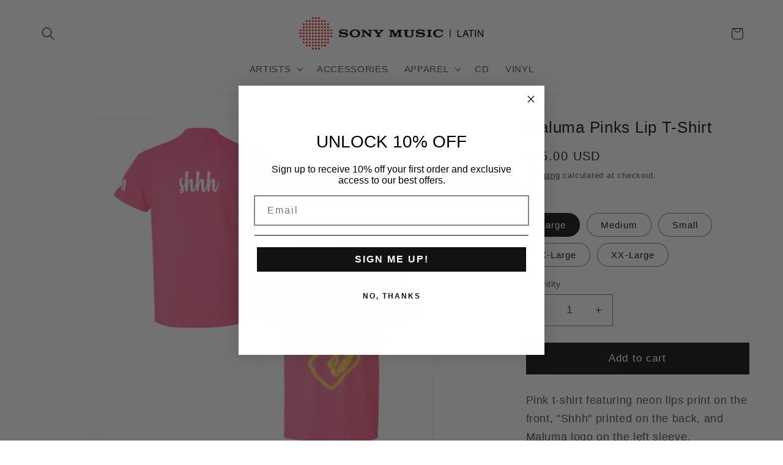

--- FILE ---
content_type: text/javascript; charset=utf-8
request_url: https://merch.sonymusiclatin.com/products/maluma-pinks-lip-t-shirt.js
body_size: 604
content:
{"id":8155086094637,"title":"Maluma Pinks Lip T-Shirt","handle":"maluma-pinks-lip-t-shirt","description":"\u003cmeta charset=\"UTF-8\"\u003e\u003cspan data-mce-fragment=\"1\"\u003ePink t-shirt featuring neon lips print on the front, \"Shhh\" printed on the back, and Maluma logo on the left sleeve. \u003c\/span\u003e\u003cbr data-mce-fragment=\"1\"\u003e","published_at":"2023-02-08T22:19:22-08:00","created_at":"2023-02-08T22:19:27-08:00","vendor":"Maluma","type":"label-merch","tags":["Maluma"],"price":3500,"price_min":3500,"price_max":3500,"available":true,"price_varies":false,"compare_at_price":3500,"compare_at_price_min":3500,"compare_at_price_max":3500,"compare_at_price_varies":false,"variants":[{"id":44450713207085,"title":"Large","option1":"Large","option2":null,"option3":null,"sku":"Y3CTML003SL","requires_shipping":true,"taxable":true,"featured_image":null,"available":true,"name":"Maluma Pinks Lip T-Shirt - Large","public_title":"Large","options":["Large"],"price":3500,"weight":272,"compare_at_price":3500,"inventory_management":"shopify","barcode":null,"quantity_rule":{"min":1,"max":null,"increment":1},"quantity_price_breaks":[],"requires_selling_plan":false,"selling_plan_allocations":[]},{"id":44450713239853,"title":"Medium","option1":"Medium","option2":null,"option3":null,"sku":"Y3CTML003SM","requires_shipping":true,"taxable":true,"featured_image":null,"available":true,"name":"Maluma Pinks Lip T-Shirt - Medium","public_title":"Medium","options":["Medium"],"price":3500,"weight":272,"compare_at_price":3500,"inventory_management":"shopify","barcode":null,"quantity_rule":{"min":1,"max":null,"increment":1},"quantity_price_breaks":[],"requires_selling_plan":false,"selling_plan_allocations":[]},{"id":44450713272621,"title":"Small","option1":"Small","option2":null,"option3":null,"sku":"Y3CTML003SS","requires_shipping":true,"taxable":true,"featured_image":null,"available":true,"name":"Maluma Pinks Lip T-Shirt - Small","public_title":"Small","options":["Small"],"price":3500,"weight":272,"compare_at_price":3500,"inventory_management":"shopify","barcode":null,"quantity_rule":{"min":1,"max":null,"increment":1},"quantity_price_breaks":[],"requires_selling_plan":false,"selling_plan_allocations":[]},{"id":44450713305389,"title":"X-Large","option1":"X-Large","option2":null,"option3":null,"sku":"Y3CTML003SX","requires_shipping":true,"taxable":true,"featured_image":null,"available":true,"name":"Maluma Pinks Lip T-Shirt - X-Large","public_title":"X-Large","options":["X-Large"],"price":3500,"weight":272,"compare_at_price":3500,"inventory_management":"shopify","barcode":null,"quantity_rule":{"min":1,"max":null,"increment":1},"quantity_price_breaks":[],"requires_selling_plan":false,"selling_plan_allocations":[]},{"id":44450713338157,"title":"XX-Large","option1":"XX-Large","option2":null,"option3":null,"sku":"Y3CTML003SZ","requires_shipping":true,"taxable":true,"featured_image":null,"available":true,"name":"Maluma Pinks Lip T-Shirt - XX-Large","public_title":"XX-Large","options":["XX-Large"],"price":3500,"weight":272,"compare_at_price":3500,"inventory_management":"shopify","barcode":null,"quantity_rule":{"min":1,"max":null,"increment":1},"quantity_price_breaks":[],"requires_selling_plan":false,"selling_plan_allocations":[]}],"images":["\/\/cdn.shopify.com\/s\/files\/1\/0720\/2616\/1453\/products\/Y4CTML003.jpg?v=1675923567","\/\/cdn.shopify.com\/s\/files\/1\/0720\/2616\/1453\/products\/Y4CTML003-01.jpg?v=1675923567","\/\/cdn.shopify.com\/s\/files\/1\/0720\/2616\/1453\/products\/Y4CTML003-02.jpg?v=1675923567"],"featured_image":"\/\/cdn.shopify.com\/s\/files\/1\/0720\/2616\/1453\/products\/Y4CTML003.jpg?v=1675923567","options":[{"name":"Size","position":1,"values":["Large","Medium","Small","X-Large","XX-Large"]}],"url":"\/products\/maluma-pinks-lip-t-shirt","media":[{"alt":null,"id":32885457715501,"position":1,"preview_image":{"aspect_ratio":1.0,"height":1200,"width":1200,"src":"https:\/\/cdn.shopify.com\/s\/files\/1\/0720\/2616\/1453\/products\/Y4CTML003.jpg?v=1675923567"},"aspect_ratio":1.0,"height":1200,"media_type":"image","src":"https:\/\/cdn.shopify.com\/s\/files\/1\/0720\/2616\/1453\/products\/Y4CTML003.jpg?v=1675923567","width":1200},{"alt":null,"id":32885457748269,"position":2,"preview_image":{"aspect_ratio":1.0,"height":1200,"width":1200,"src":"https:\/\/cdn.shopify.com\/s\/files\/1\/0720\/2616\/1453\/products\/Y4CTML003-01.jpg?v=1675923567"},"aspect_ratio":1.0,"height":1200,"media_type":"image","src":"https:\/\/cdn.shopify.com\/s\/files\/1\/0720\/2616\/1453\/products\/Y4CTML003-01.jpg?v=1675923567","width":1200},{"alt":null,"id":32885457781037,"position":3,"preview_image":{"aspect_ratio":1.0,"height":1200,"width":1200,"src":"https:\/\/cdn.shopify.com\/s\/files\/1\/0720\/2616\/1453\/products\/Y4CTML003-02.jpg?v=1675923567"},"aspect_ratio":1.0,"height":1200,"media_type":"image","src":"https:\/\/cdn.shopify.com\/s\/files\/1\/0720\/2616\/1453\/products\/Y4CTML003-02.jpg?v=1675923567","width":1200}],"requires_selling_plan":false,"selling_plan_groups":[]}